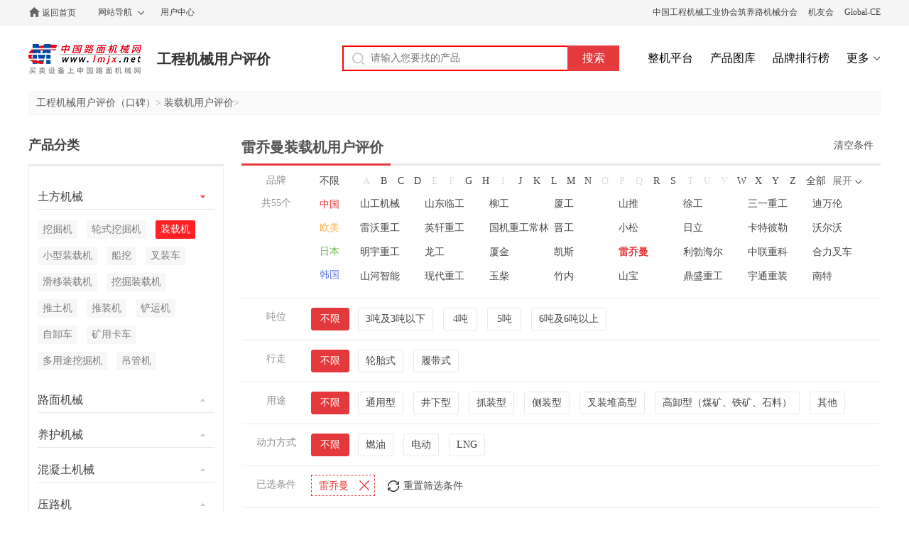

--- FILE ---
content_type: text/html; charset=utf-8
request_url: https://koubei.lmjx.net/zhuangzaiji/leiqiaoman/
body_size: 6102
content:
<!DOCTYPE html>
<html>
<head>
<meta charset="UTF-8">
<title>雷乔曼装载机怎么样_用户评价_讨论雷乔曼各型号装载机优点缺点_口碑点评_用户建议及使用报告-中国路面机械网</title>
<meta name="keywords" content="雷乔曼装载机怎么样,雷乔曼装载机口碑,雷乔曼装载机用户点评" />
<meta name="description" content="雷乔曼装载机怎么样？中国路面机械网口碑频道为您提供雷乔曼装载机的用户建议及使用报告，帮助您了解雷乔曼各型号装载机的优点缺点，对您选购设备很有参考意义。" />
<link rel="stylesheet" type="text/css" href="https://u-static.lmjx.net/2019/koubei/css/pckoubei.css" />
<meta name="mobile-agent" content="format=html5;url=https://mkoubei.lmjx.net/zhuangzaiji/leiqiaoman/" />
<meta name="mobile-agent" content="format=xhtml;url=https://mkoubei.lmjx.net/zhuangzaiji/leiqiaoman/" />

<meta name="applicable-device" content="mobile">
<link rel="canonical" href="https://koubei.lmjx.net/zhuangzaiji/leiqiaoman/" />

<meta property="og:title" content="雷乔曼装载机用户评价">
<meta property="og:description" content="雷乔曼装载机怎么样？中国路面机械网口碑频道为您提供雷乔曼装载机的用户建议及使用报告，帮助您了解雷乔曼各型号装载机的优点缺点，对您选购设备很有参考意义。">
<meta property="og:image" content="https://img.lmjx.net/zjupload/201506/37/20150601162402_35838.jpg!605x375.jpg">
<meta property="og:image" content="https://img.lmjx.net/zjupload/201506/37/20150601162402_35838.jpg!605x375.jpg">
</head>
<body>

<div class="topbar">
<div class="container cl">
<div class="left topbar_left">
<a href="https://www.lmjx.net/" title="中国路面机械网" class="home">返回首页</a>
<div class="sitemap">
<a href="https://www.lmjx.net/sitemap.htm" class="sitemapa">网站导航</a>
</div>
<a href="https://user.lmjx.net/">用户中心</a>
</div>
<div class="right topbar_right">
<a href="http://www.roadmachine.org/" target="_blank">中国工程机械工业协会筑养路机械分会</a>
<a href="https://i.lmjx.net/" target="_blank">机友会</a>
<a href="http://www.global-ce.com" target="_blank">Global-CE</a>
</div>
</div>
</div>



<div class="header cl">
<div class="left header_left cl"> 
<a href="https://www.lmjx.net" class="logo" target="_blank">中国路面机械网</a>
<a href="https://koubei.lmjx.net">工程机械用户评价</a>

</div>

<div class="right header_right">
<form action="https://so.lmjx.net/zhengji/" class="searchbox cl" target="_blank"> 
<div class="searchbox-input fl"><input type="text" placeholder="请输入您要找的产品" name="w"></div>
<div class="searchbox-submit fl"><input type="submit" value="搜索"></div>
</form>

<a href="https://zj.lmjx.net/" target="_blank">整机平台</a>
<a href="https://photo.lmjx.net/" target="_blank">产品图库</a>
<a href="https://zdc.lmjx.net/" target="_blank">品牌排行榜</a>
<a href="https://www.lmjx.net" class="more" target="_blank">更多</a>
</div>
</div>




<script>
window.VP = 'list' ;
window.P = '1';
</script>
<div class="container bread">
<a href="https://koubei.lmjx.net/">工程机械用户评价（口碑）</a>&gt;
 <a href="https://koubei.lmjx.net/zhuangzaiji/">装载机用户评价</a>&gt;
</div>
<div class="container cl">
<div class="right page-right">
<div class="inline cl">
<h1>雷乔曼装载机用户评价</h1>
<div class="right">
<a href="https://koubei.lmjx.net/zhuangzaiji/" rel="nofollow">清空条件</a>
</div>
</div>

<div class="select_mms">

<dl class="mms_companys mms_companys_4 clr">
<dt>
品牌
<br />
<span>共55个</span>
</dt> 
<dd class="mc">

<a href="https://koubei.lmjx.net/zhuangzaiji/">不限</a>
<a href="javascript:;" origin="1" class="mc_origin_1">中国</a>
<a href="javascript:;" origin="2" class="mc_origin_2">欧美</a>
<a href="javascript:;" origin="3" class="mc_origin_3">日本</a>
<a href="javascript:;" origin="4" class="mc_origin_4">韩国</a>
</dd>
<dd>
<p class="lindexs cl">
<span class="disabled">A</span>
<a href="javascript:;">B</a>
<a href="javascript:;">C</a>
<a href="javascript:;">D</a>
<span class="disabled">E</span>
<span class="disabled">F</span>
<a href="javascript:;">G</a>
<a href="javascript:;">H</a>
<span class="disabled">I</span>
<a href="javascript:;">J</a>
<a href="javascript:;">K</a>
<a href="javascript:;">L</a>
<a href="javascript:;">M</a>
<a href="javascript:;">N</a>
<span class="disabled">O</span>
<span class="disabled">P</span>
<span class="disabled">Q</span>
<a href="javascript:;">R</a>
<a href="javascript:;">S</a>
<span class="disabled">T</span>
<span class="disabled">U</span>
<span class="disabled">V</span>
<a href="javascript:;">W</a>
<a href="javascript:;">X</a>
<a href="javascript:;">Y</a>
<a href="javascript:;">Z</a>
<a href="javascript:;" class="reseta">全部</a>
</p>
<p class="companys cl">
<a href="https://koubei.lmjx.net/zhuangzaiji/sem/" origin="1" lindex="S" class="cc_1">山工机械</a>
<a href="https://koubei.lmjx.net/zhuangzaiji/sdlg/" origin="1" lindex="S" class="cc_1">山东临工</a>
<a href="https://koubei.lmjx.net/zhuangzaiji/liugong/" origin="1" lindex="L" class="cc_1">柳工</a>
<a href="https://koubei.lmjx.net/zhuangzaiji/xgma/" origin="1" lindex="X" class="cc_1">厦工</a>
<a href="https://koubei.lmjx.net/zhuangzaiji/shantui/" origin="1" lindex="S" class="cc_1">山推</a>
<a href="https://koubei.lmjx.net/zhuangzaiji/xcmg/" origin="1" lindex="X" class="cc_1">徐工</a>
<a href="https://koubei.lmjx.net/zhuangzaiji/sany/" origin="1" lindex="S" class="cc_1">三一重工</a>
<a href="https://koubei.lmjx.net/zhuangzaiji/doosan/" origin="4" lindex="D" class="cc_4">迪万伦</a>
<a href="https://koubei.lmjx.net/zhuangzaiji/lovol/" origin="1" lindex="L" class="cc_1">雷沃重工</a>
<a href="https://koubei.lmjx.net/zhuangzaiji/yingxuan/" origin="1" lindex="Y" class="cc_1">英轩重工</a>
<a href="https://koubei.lmjx.net/zhuangzaiji/changlin/" origin="1" lindex="C" class="cc_1">国机重工常林</a>
<a href="https://koubei.lmjx.net/zhuangzaiji/jingong/" origin="1" lindex="J" class="cc_1">晋工</a>
<a href="https://koubei.lmjx.net/zhuangzaiji/komatsu/" origin="3" lindex="X" class="cc_3">小松</a>
<a href="https://koubei.lmjx.net/zhuangzaiji/hitachi/" origin="3" lindex="R" class="cc_3">日立</a>
<a href="https://koubei.lmjx.net/zhuangzaiji/caterpillar/" origin="2" lindex="K" class="cc_2">卡特彼勒</a>
<a href="https://koubei.lmjx.net/zhuangzaiji/volvo/" origin="2" lindex="W" class="cc_2">沃尔沃</a>
<a href="https://koubei.lmjx.net/zhuangzaiji/mingyu/" origin="1" lindex="M" class="cc_1">明宇重工</a>
<a href="https://koubei.lmjx.net/zhuangzaiji/lonking/" origin="1" lindex="L" class="cc_1">龙工</a>
<a href="https://koubei.lmjx.net/zhuangzaiji/xiajin/" origin="1" lindex="X" class="cc_1">厦金</a>
<a href="https://koubei.lmjx.net/zhuangzaiji/case/" origin="2" lindex="K" class="cc_2">凯斯</a>
<a href="https://koubei.lmjx.net/zhuangzaiji/leiqiaoman/" origin="1" lindex="L" class="cc_1 current">雷乔曼</a>
<a href="https://koubei.lmjx.net/zhuangzaiji/liebherr/" origin="2" lindex="L" class="cc_2">利勃海尔</a>
<a href="https://koubei.lmjx.net/zhuangzaiji/zoomlion/" origin="1" lindex="Z" class="cc_1">中联重科</a>
<a href="https://koubei.lmjx.net/zhuangzaiji/heli/" origin="1" lindex="H" class="cc_1">合力叉车</a>
<a href="https://koubei.lmjx.net/zhuangzaiji/sunward/" origin="1" lindex="S" class="cc_1">山河智能</a>
<a href="https://koubei.lmjx.net/zhuangzaiji/hyundai/" origin="4" lindex="X" class="cc_4">现代重工</a>
<a href="https://koubei.lmjx.net/zhuangzaiji/yuchai/" origin="1" lindex="Y" class="cc_1">玉柴</a>
<a href="https://koubei.lmjx.net/zhuangzaiji/takeuchi/" origin="3" lindex="Z" class="cc_3">竹内</a>
<a href="https://koubei.lmjx.net/zhuangzaiji/shanbao/" origin="1" lindex="S" class="cc_1">山宝</a>
<a href="https://koubei.lmjx.net/zhuangzaiji/dingsheng/" origin="1" lindex="D" class="cc_1">鼎盛重工</a>
<a href="https://koubei.lmjx.net/zhuangzaiji/yutong/" origin="1" lindex="Y" class="cc_1">宇通重装</a>
<a href="https://koubei.lmjx.net/zhuangzaiji/nante/" origin="1" lindex="N" class="cc_1">南特</a>
<a href="https://koubei.lmjx.net/zhuangzaiji/sal/" origin="1" lindex="S" class="cc_1">上力重工</a>
<a href="https://koubei.lmjx.net/zhuangzaiji/xiasheng/" origin="1" lindex="X" class="cc_1">厦盛</a>
<a href="https://koubei.lmjx.net/zhuangzaiji/lishide/" origin="1" lindex="L" class="cc_1">力士德</a>
<a href="https://koubei.lmjx.net/zhuangzaiji/world/" origin="1" lindex="W" class="cc_1">沃得</a>
<a href="https://koubei.lmjx.net/zhuangzaiji/luyue/" origin="1" lindex="L" class="cc_1">鲁岳</a>
<a href="https://koubei.lmjx.net/zhuangzaiji/xiazhuang/" origin="1" lindex="X" class="cc_1">厦装</a>
<a href="https://koubei.lmjx.net/zhuangzaiji/weisheng/" origin="1" lindex="W" class="cc_1">威盛</a>
<a href="https://koubei.lmjx.net/zhuangzaiji/xinyuan/" origin="1" lindex="X" class="cc_1">新源重工</a>
<a href="https://koubei.lmjx.net/zhuangzaiji/jingtianyeya/" origin="1" lindex="J" class="cc_1">惊天液压</a>
<a href="https://koubei.lmjx.net/zhuangzaiji/weikenuosen/" origin="1" lindex="W" class="cc_1">威克诺森</a>
<a href="https://koubei.lmjx.net/zhuangzaiji/laigong/" origin="1" lindex="L" class="cc_1">莱工</a>
<a href="https://koubei.lmjx.net/zhuangzaiji/lide/" origin="1" lindex="L" class="cc_1">利得</a>
<a href="https://koubei.lmjx.net/zhuangzaiji/guoji/" origin="1" lindex="G" class="cc_1">国机洛阳</a>
<a href="https://koubei.lmjx.net/zhuangzaiji/ruinuo/" origin="1" lindex="R" class="cc_1">瑞诺重工</a>
<a href="https://koubei.lmjx.net/zhuangzaiji/jiufa/" origin="1" lindex="X" class="cc_1">徐州久发</a>
<a href="https://koubei.lmjx.net/zhuangzaiji/johndeere/" origin="2" lindex="Y" class="cc_2">约翰迪尔</a>
<a href="https://koubei.lmjx.net/zhuangzaiji/luyu/" origin="1" lindex="L" class="cc_1">鲁宇重工</a>
<a href="https://koubei.lmjx.net/zhuangzaiji/yuanshan/" origin="1" lindex="Y" class="cc_1">远山机械</a>
<a href="https://koubei.lmjx.net/zhuangzaiji/lutong/" origin="1" lindex="L" class="cc_1">洛阳路通</a>
<a href="https://koubei.lmjx.net/zhuangzaiji/lingongjituanlingongteji/" origin="1" lindex="L" class="cc_1">临工集团-临工特机</a>
<a href="https://koubei.lmjx.net/zhuangzaiji/meisida/" origin="1" lindex="M" class="cc_1">美斯达</a>
<a href="https://koubei.lmjx.net/zhuangzaiji/chenggongzhonggong/" origin="1" lindex="C" class="cc_1">成工重工</a>
<a href="https://koubei.lmjx.net/zhuangzaiji/boleidun/" origin="1" lindex="B" class="cc_1">博雷顿</a>
</p>
</dd>
</dl>

<a href="javascript:;" class="expand expand_close">展开</a>

<dl class="mms mms_1 mms_1015_1 cl">
<dt>吨位</dt>
<dd class="mc">
<a href="https://koubei.lmjx.net/zhuangzaiji/leiqiaoman/" class="current">不限</a>
</dd>
<dd>
<a href="https://koubei.lmjx.net/zhuangzaiji/leiqiaoman/3yixia/">3吨及3吨以下</a>
<a href="https://koubei.lmjx.net/zhuangzaiji/leiqiaoman/4dun/">4吨</a>
<a href="https://koubei.lmjx.net/zhuangzaiji/leiqiaoman/5dun/">5吨</a>
<a href="https://koubei.lmjx.net/zhuangzaiji/leiqiaoman/6yishang/">6吨及6吨以上</a>
</dd>
</dl>
<dl class="mms mms_2 mms_1015_2 cl">
<dt>行走</dt>
<dd class="mc">
<a href="https://koubei.lmjx.net/zhuangzaiji/leiqiaoman/" class="current">不限</a>
</dd>
<dd>
<a href="https://koubei.lmjx.net/zhuangzaiji/leiqiaoman/luntaishi/">轮胎式</a>
<a href="https://koubei.lmjx.net/zhuangzaiji/leiqiaoman/lvdaishi/">履带式</a>
</dd>
</dl>
<dl class="mms mms_3 mms_1015_3 cl">
<dt>用途</dt>
<dd class="mc">
<a href="https://koubei.lmjx.net/zhuangzaiji/leiqiaoman/" class="current">不限</a>
</dd>
<dd>
<a href="https://koubei.lmjx.net/zhuangzaiji/leiqiaoman/tongyong/">通用型</a>
<a href="https://koubei.lmjx.net/zhuangzaiji/leiqiaoman/jingxia/">井下型</a>
<a href="https://koubei.lmjx.net/zhuangzaiji/leiqiaoman/zhuazhuang/">抓装型</a>
<a href="https://koubei.lmjx.net/zhuangzaiji/leiqiaoman/cezhuang/">侧装型</a>
<a href="https://koubei.lmjx.net/zhuangzaiji/leiqiaoman/chazhuang/">叉装堆高型</a>
<a href="https://koubei.lmjx.net/zhuangzaiji/leiqiaoman/gaoxie/">高卸型（煤矿、铁矿、石料）</a>
<a href="https://koubei.lmjx.net/zhuangzaiji/leiqiaoman/other/">其他</a>
</dd>
</dl>
<dl class="mms mms_4 mms_1015_4 cl">
<dt>动力方式</dt>
<dd class="mc">
<a href="https://koubei.lmjx.net/zhuangzaiji/leiqiaoman/" class="current">不限</a>
</dd>
<dd>
<a href="https://koubei.lmjx.net/zhuangzaiji/leiqiaoman/ranyou/">燃油</a>
<a href="https://koubei.lmjx.net/zhuangzaiji/leiqiaoman/diandong/">电动</a>
<a href="https://koubei.lmjx.net/zhuangzaiji/leiqiaoman/lng/">LNG</a>
</dd>
</dl>



<dl class="mms mselecteds cl">
<dt>已选条件</dt>
<dd>
<span>雷乔曼<a href="https://koubei.lmjx.net/zhuangzaiji/"></a></span>

<a href="https://koubei.lmjx.net/zhuangzaiji/" class="reseta">重置筛选条件</a>
</dd>
</dl>
</div>
<div class="koubei_bar cl">
<div class="left product_bar_left cl">
<a href="https://koubei.lmjx.net/zhuangzaiji/leiqiaoman/" class="current">全部</a>
<a href="https://koubei.lmjx.net/zhuangzaiji/leiqiaoman/is-elite/" >精品</a>
</div>
<div class="right product_bar_right cl">
<a href="javascript:;" class="koubei_bar_prev">&lt;</a>
<p>共 <span>2</span> 条用户评价</p>
<a href="javascript:;" class="koubei_bar_next">&gt;</a>
</div>
</div>
<div class="kbtags">
<a href="https://koubei.lmjx.net/zhuangzaiji/leiqiaoman/" rel="nofollow" class="it ited" data-id="" data-productid = ''>全部</a><a href="https://koubei.lmjx.net/zhuangzaiji/leiqiaoman/?tag=6" rel="nofollow" class="it" data-id="6" data-productid = ''>性价比高(1)</a>
</div>
<div class="koubei_list">
<div class="item cl">
<div class="pimg">
<a href="https://koubei.lmjx.net/zhuangzaiji/leiqiaoman/656g/" class="icon" target="_blank"><img src="https://img.lmjx.net/zjupload/201506/37/20150601162402_35838.jpg!605x375.jpg" alt="雷乔曼 656G 轮式装载机"></a>
<a href="https://koubei.lmjx.net/zhuangzaiji/leiqiaoman/656g/" class="tit" target="_blank">雷乔曼 656G 轮式装载机用户评价</a>
<a href="https://zj.lmjx.net/zhuangzaiji/leiqiaoman/656g/#askp" target="_blank" class="askp" >获取雷乔曼656G底价</a>
</div>
<div class="pinfo">
<h2><a href="https://koubei.lmjx.net/wordofmouth/2/26365.html" target="_blank">性价比非常高 推荐购买</a></h2>
<div class="stars">
<span class="star star90"><i style="width:90%;"></i></span>
<span class="recommbuy"></span></div>
<div class="scores">
<span class="sitem">外观：<i>80分</i></span>
<span class="sitem">价格：<i>80分</i></span>
<span class="sitem">性能：<i>90分</i></span>
<span class="sitem">质量：<i>80分</i></span>
<span class="sitem">售后：<i>80分</i></span>
</div>
<div class="evaluate">
<p class="eitem a"><strong>优点：</strong>性价比非常高</p><p class="eitem s"><strong>缺点：</strong>外观细节有点缺陷</p><p class="eitem p"><strong>建议：</strong>把外观细节好好做一下</p><a href="https://koubei.lmjx.net/wordofmouth/2/26365.html" target="_blank" class="eitem more">查看详情</a>
</div>

<div class="phd">
<span class="userinfo">
 | 2017-07-26 18:33</span>
<a href="https://koubei.lmjx.net/wordofmouth/2/26365.html" target="_blank" class="phdzan a-igood-on"><span class="k_gb" data-id="26365" data-num="0">同意</span></a>
<a href="https://koubei.lmjx.net/wordofmouth/2/26365.html" target="_blank" class="phdcai a-ibad-on"><span class="k_gb" data-id="26365" data-num="0">反对</span></a>
<a href="https://koubei.lmjx.net/wordofmouth/2/26365.html#comment" target="_blank" class="phdhf" data-id="26365">回复<span></span></a>
</div>

</div>
</div><div class="item cl">
<div class="pimg">
<a href="https://koubei.lmjx.net/zhuangzaiji/leiqiaoman/656g/" class="icon" target="_blank"><img src="https://img.lmjx.net/zjupload/201506/37/20150601162402_35838.jpg!605x375.jpg" alt="雷乔曼 656G 轮式装载机"></a>
<a href="https://koubei.lmjx.net/zhuangzaiji/leiqiaoman/656g/" class="tit" target="_blank">雷乔曼 656G 轮式装载机用户评价</a>
<a href="https://zj.lmjx.net/zhuangzaiji/leiqiaoman/656g/#askp" target="_blank" class="askp" >获取雷乔曼656G底价</a>
</div>
<div class="pinfo">
<h2><a href="https://koubei.lmjx.net/wordofmouth/2/24516.html" target="_blank">价格确实便宜！ 推荐购买</a></h2>
<div class="stars">
<span class="star star90"><i style="width:80%;"></i></span>
<span class="recommbuy"></span></div>
<div class="scores">
<span class="sitem">外观：<i>80分</i></span>
<span class="sitem">价格：<i>80分</i></span>
<span class="sitem">性能：<i>80分</i></span>
<span class="sitem">质量：<i>80分</i></span>
<span class="sitem">售后：<i>80分</i></span>
</div>
<div class="evaluate">
<p class="eitem a"><strong>优点：</strong>价格确实便宜！</p><p class="eitem s"><strong>缺点：</strong>有根油管漏油</p><p class="eitem p"><strong>建议：</strong>在各地设立代理商</p><a href="https://koubei.lmjx.net/wordofmouth/2/24516.html" target="_blank" class="eitem more">查看详情</a>
</div>

<div class="phd">
<span class="userinfo">
匿名 | 2016-03-26 14:41</span>
<a href="https://koubei.lmjx.net/wordofmouth/2/24516.html" target="_blank" class="phdzan a-igood-on"><span class="k_gb" data-id="24516" data-num="1">(1)</span></a>
<a href="https://koubei.lmjx.net/wordofmouth/2/24516.html" target="_blank" class="phdcai a-ibad-on"><span class="k_gb" data-id="24516" data-num="0">反对</span></a>
<a href="https://koubei.lmjx.net/wordofmouth/2/24516.html#comment" target="_blank" class="phdhf" data-id="24516">回复<span></span></a>
</div>

</div>
</div> </div>


<div class="cl mt20">
<h2 class="tit">装载机用户评价相关</h2>
</div>

<div class="rels">	
<a href="https://koubei.lmjx.net/zhuangzaiji/sem/">山工装载机用户评价</a><a href="https://koubei.lmjx.net/zhuangzaiji/sdlg/">临工装载机用户评价</a><a href="https://koubei.lmjx.net/zhuangzaiji/liugong/">柳工装载机用户评价</a><a href="https://koubei.lmjx.net/zhuangzaiji/3yixia/">3吨及3吨以下装载机用户评价</a><a href="https://koubei.lmjx.net/zhuangzaiji/4dun/">4吨装载机用户评价</a><a href="https://koubei.lmjx.net/zhuangzaiji/5dun/">5吨装载机用户评价</a><a href="https://koubei.lmjx.net/zhuangzaiji/6yishang/">6吨及6吨以上装载机用户评价</a><a href="https://koubei.lmjx.net/zhuangzaiji/luntaishi/">轮胎式装载机用户评价</a><a href="https://koubei.lmjx.net/zhuangzaiji/lvdaishi/">履带式装载机用户评价</a><a href="https://koubei.lmjx.net/zhuangzaiji/tongyong/">通用型装载机用户评价</a><a href="https://koubei.lmjx.net/zhuangzaiji/jingxia/">井下型装载机用户评价</a><a href="https://koubei.lmjx.net/zhuangzaiji/zhuazhuang/">抓装型装载机用户评价</a><a href="https://koubei.lmjx.net/zhuangzaiji/cezhuang/">侧装型装载机用户评价</a><a href="https://koubei.lmjx.net/zhuangzaiji/chazhuang/">叉装堆高型装载机用户评价</a><a href="https://koubei.lmjx.net/zhuangzaiji/gaoxie/">高卸型（煤矿、铁矿、石料）装载机用户评价</a><a href="https://koubei.lmjx.net/zhuangzaiji/other/">其他装载机用户评价</a><a href="https://koubei.lmjx.net/zhuangzaiji/ranyou/">燃油装载机用户评价</a><a href="https://koubei.lmjx.net/zhuangzaiji/diandong/">电动装载机用户评价</a><a href="https://koubei.lmjx.net/zhuangzaiji/lng/">LNG装载机用户评价</a><a href="https://zj.lmjx.net/zhuangzaiji/">装载机</a><a href="https://koubei.lmjx.net/zhuangzaiji/">装载机怎么样</a><a href="https://zj.lmjx.net/comment/zhuangzaiji/">装载机用户评价</a><a href="https://zj.lmjx.net/salesnetwork/zhuangzaiji/">装载机销售电话</a><a href="https://zj.lmjx.net/param/zhuangzaiji/">装载机参数配置</a><a href="https://zj.lmjx.net/photo/zhuangzaiji/">装载机图库</a><a href="https://zj.lmjx.net/video/zhuangzaiji/">装载机视频</a><a href="https://zj.lmjx.net/price/zhuangzaiji/">装载机价格表</a></div>

<div class="cl mt20">
<h2 class="tit">更多雷乔曼装载机用户评价</h2>
</div>

<div class="rels zjrels">	
<a href="https://koubei.lmjx.net/zhuangzaiji/leiqiaoman/656g/" title="雷乔曼 656G 轮式装载机用户评价">雷乔曼 656G 轮式装载机用户评价</a></div>

</div>

<div class="left page-left">
<div class="ltit">产品分类</div>
<div class="scates">
<div class="item open">
<div class="h3"><a href="https://koubei.lmjx.net/tufangjixie/">土方机械</a><i class="scates_lic" data-id="6"></i></div> 
<div class="itemin cl">
<a href="https://koubei.lmjx.net/wajueji/" title="挖掘机怎么样" >挖掘机</a>
<a href="https://koubei.lmjx.net/lunshiwajueji/" title="轮式挖掘机怎么样" >轮式挖掘机</a>
<a href="https://koubei.lmjx.net/zhuangzaiji/" title="装载机怎么样" class="current">装载机</a>
<a href="https://koubei.lmjx.net/xiaoxingzhuangzaiji/" title="小型装载机怎么样" >小型装载机</a>
<a href="https://koubei.lmjx.net/chuanwa/" title="船挖怎么样" >船挖</a>
<a href="https://koubei.lmjx.net/chazhuangche/" title="叉装车怎么样" >叉装车</a>
<a href="https://koubei.lmjx.net/huayizhuangzaiji/" title="滑移装载机怎么样" >滑移装载机</a>
<a href="https://koubei.lmjx.net/wajuezhuangzaiji/" title="挖掘装载机怎么样" >挖掘装载机</a>
<a href="https://koubei.lmjx.net/tuituji/" title="推土机怎么样" >推土机</a>
<a href="https://koubei.lmjx.net/tuizhuangji/" title="推装机怎么样" >推装机</a>
<a href="https://koubei.lmjx.net/chanyunji/" title="铲运机怎么样" >铲运机</a>
<a href="https://koubei.lmjx.net/zixieche/" title="自卸车怎么样" >自卸车</a>
<a href="https://koubei.lmjx.net/kuangyongkache/" title="矿用卡车怎么样" >矿用卡车</a>
<a href="https://koubei.lmjx.net/duoyongtuwajueji/" title="多用途挖掘机怎么样" >多用途挖掘机</a>
<a href="https://koubei.lmjx.net/diaoguanji/" title="吊管机怎么样" >吊管机</a>
</div>
</div>

 
<div class="item">
<div class="h3"><a href="https://koubei.lmjx.net/lumianjixie/">路面机械</a><i class="scates_lic" data-id="11"></i></div> 
<div class="itemin cl">
</div>
</div>
 
<div class="item">
<div class="h3"><a href="https://koubei.lmjx.net/yanghujixie/">养护机械</a><i class="scates_lic" data-id="15"></i></div> 
<div class="itemin cl">
</div>
</div>
 
<div class="item">
<div class="h3"><a href="https://koubei.lmjx.net/hunningtujixie/">混凝土机械</a><i class="scates_lic" data-id="18"></i></div> 
<div class="itemin cl">
</div>
</div>
 
 
<div class="item">
<div class="h3"><a href="https://koubei.lmjx.net/yaluji/">压路机</a><i class="scates_lic" data-id="8"></i></div> 
<div class="itemin cl">
</div>
</div>
 
<div class="item">
<div class="h3"><a href="https://koubei.lmjx.net/zhuanggongjixie/">桩工机械</a><i class="scates_lic" data-id="20"></i></div> 
<div class="itemin cl">
</div>
</div>
 
<div class="item">
<div class="h3"><a href="https://koubei.lmjx.net/qizhongji/">起重机械</a><i class="scates_lic" data-id="19"></i></div> 
<div class="itemin cl">
</div>
</div>
 
<div class="item">
<div class="h3"><a href="https://koubei.lmjx.net/gaokongzuoyejixie/">高空作业机械</a><i class="scates_lic" data-id="31"></i></div> 
<div class="itemin cl">
</div>
</div>
 
<div class="item">
<div class="h3"><a href="https://koubei.lmjx.net/kuangshanjixie/">矿山机械</a><i class="scates_lic" data-id="7"></i></div> 
<div class="itemin cl">
</div>
</div>
 
<div class="item">
<div class="h3"><a href="https://koubei.lmjx.net/gongyecheliang/">工业车辆</a><i class="scates_lic" data-id="22"></i></div> 
<div class="itemin cl">
</div>
</div>
 
<div class="item">
<div class="h3"><a href="https://koubei.lmjx.net/liqingshebei/">沥青设备</a><i class="scates_lic" data-id="12"></i></div> 
<div class="itemin cl">
</div>
</div>
 
<div class="item">
<div class="h3"><a href="https://koubei.lmjx.net/fushushebei/">附属设备</a><i class="scates_lic" data-id="14"></i></div> 
<div class="itemin cl">
</div>
</div>
 
<div class="item">
<div class="h3"><a href="https://koubei.lmjx.net/tongyongjixie/">通用机械</a><i class="scates_lic" data-id="9"></i></div> 
<div class="itemin cl">
</div>
</div>
 
<div class="item">
<div class="h3"><a href="https://koubei.lmjx.net/qiaoliangjixie/">桥梁机械</a><i class="scates_lic" data-id="16"></i></div> 
<div class="itemin cl">
</div>
</div>
 
<div class="item">
<div class="h3"><a href="https://koubei.lmjx.net/suidaojixie/">隧道机械</a><i class="scates_lic" data-id="17"></i></div> 
<div class="itemin cl">
</div>
</div>
 
<div class="item">
<div class="h3"><a href="https://koubei.lmjx.net/meitanjixie/">煤炭机械</a><i class="scates_lic" data-id="29"></i></div> 
<div class="itemin cl">
</div>
</div>
 
<div class="item">
<div class="h3"><a href="https://koubei.lmjx.net/gangkoujixie/">港口机械</a><i class="scates_lic" data-id="21"></i></div> 
<div class="itemin cl">
</div>
</div>
 
<div class="item">
<div class="h3"><a href="https://koubei.lmjx.net/xiaofangjixie/">消防机械</a><i class="scates_lic" data-id="23"></i></div> 
<div class="itemin cl">
</div>
</div>
 
<div class="item">
<div class="h3"><a href="https://koubei.lmjx.net/huanweijixie/">环卫机械</a><i class="scates_lic" data-id="24"></i></div> 
<div class="itemin cl">
</div>
</div>
 
<div class="item">
<div class="h3"><a href="https://koubei.lmjx.net/zhuanyongqiche/">专用汽车</a><i class="scates_lic" data-id="25"></i></div> 
<div class="itemin cl">
</div>
</div>
 
<div class="item">
<div class="h3"><a href="https://koubei.lmjx.net/hunningtuzhipin/">混凝土制品</a><i class="scates_lic" data-id="26"></i></div> 
<div class="itemin cl">
</div>
</div>
 
<div class="item">
<div class="h3"><a href="https://koubei.lmjx.net/fengji/">风机</a><i class="scates_lic" data-id="27"></i></div> 
<div class="itemin cl">
</div>
</div>
 
<div class="item">
<div class="h3"><a href="https://koubei.lmjx.net/yingjiqiangxian/">应急抢险</a><i class="scates_lic" data-id="41"></i></div> 
<div class="itemin cl">
</div>
</div>
 
<div class="item">
<div class="h3"><a href="https://koubei.lmjx.net/nongyejixie/">农业机械</a><i class="scates_lic" data-id="28"></i></div> 
<div class="itemin cl">
</div>
</div>
 
<div class="item">
<div class="h3"><a href="https://koubei.lmjx.net/kache/">卡车</a><i class="scates_lic" data-id="30"></i></div> 
<div class="itemin cl">
</div>
</div>
 
<div class="item">
<div class="h3"><a href="https://koubei.lmjx.net/jiaotongsheshi/">交通设施</a><i class="scates_lic" data-id="33"></i></div> 
<div class="itemin cl">
</div>
</div>
 
<div class="item">
<div class="h3"><a href="https://koubei.lmjx.net/huanbaosheshi/">环保设施</a><i class="scates_lic" ></i></div> 
<div class="itemin cl">
</div>
</div>
 
<div class="item">
<div class="h3"><a href="https://koubei.lmjx.net/peijianhefuwu/">配套件及服务</a><i class="scates_lic" data-id="35"></i></div> 
<div class="itemin cl">
</div>
</div>
 
<div class="item">
<div class="h3"><a href="https://koubei.lmjx.net/shiyouzhuangbei/">油气装备</a><i class="scates_lic" data-id="36"></i></div> 
<div class="itemin cl">
</div>
</div>
 
<div class="item">
<div class="h3"><a href="https://koubei.lmjx.net/beng/">泵</a><i class="scates_lic" data-id="37"></i></div> 
<div class="itemin cl">
</div>
</div>
 
<div class="item">
<div class="h3"><a href="https://koubei.lmjx.net/xiaoxingqizhongjixie/">小型起重机械</a><i class="scates_lic" data-id="38"></i></div> 
<div class="itemin cl">
</div>
</div>
 
<div class="item">
<div class="h3"><a href="https://koubei.lmjx.net/gongchengjixiezaizhizao/">工程机械再制造</a><i class="scates_lic" data-id="39"></i></div> 
<div class="itemin cl">
</div>
</div>
 
<div class="item">
<div class="h3"><a href="https://koubei.lmjx.net/wuliaoyunshu/">物料运输</a><i class="scates_lic" data-id="40"></i></div> 
<div class="itemin cl">
</div>
</div>
 
<div class="item">
<div class="h3"><a href="https://koubei.lmjx.net/zhinenghuachanpin/">智能化产品</a><i class="scates_lic" data-id="42"></i></div> 
<div class="itemin cl">
</div>
</div>
</div>
</div></div>

<script src="https://u-static.lmjx.net/2019/koubei/js/koubei.js"></script>
<div class="fter-copyright">
<div class="container">
<div class="i">
&copy;2026&nbsp;
<a href="https://www.lmjx.net" target="_blank">中国路面机械网</a>
&nbsp;
<a href="https://about.lmjx.net/" target="_blank">关于我们</a>
&nbsp;
<a href="https://about.lmjx.net/index/lxwm/" target="_blank">联系方式</a>
&nbsp;
<a href="https://user.lmjx.net/member/ask" target="_blank">意见反馈</a>

</div>
<div class="i">
<i class="ftercr-icon2"></i>京公网安备 11010502031237号
&nbsp;
京ICP证090624号
</div>
<div class="i">
中国路面机械网版权所有 Copyright &copy; 2002-2026 Lmjx.Net ,All Rights Reserved . 本站发布的所有内容，未经许可，不得转载，详见《知识产权声明》。
</div> 
</div>
</div>

</body>
</html>

--- FILE ---
content_type: text/javascript; charset=utf-8
request_url: https://koubei.lmjx.net/api/online/is
body_size: -51
content:
{"code":402,"msg":"\u8bf7\u5148\u767b\u9646~"}

--- FILE ---
content_type: application/javascript
request_url: https://u-static.lmjx.net/js/rping.js
body_size: 524
content:
(function(){
	function __bigPingLJS__(srcurl,props){
		setTimeout(function(){
			var scriptNode = document.createElement("script");
			scriptNode.type = "text/javascript";
			
			var pps = [] ;
			if(props) for(var k in props) pps.push(k + '=' + encodeURIComponent(props[k])) ;
			
			var url = srcurl;
			if(pps.length > 0) url += (srcurl.indexOf('?') > -1 ? '&' : '?') + pps.join('&')  ;
			scriptNode.src = 'https://bigping.lmjx.net/' + url ;
			
			scriptNode.onreadystatechange = scriptNode.onload = function(){
				if (!this.readyState || this.readyState == "loaded" || this.readyState == "complete"){
					scriptNode.onreadystatechange = scriptNode.onload = null;
					scriptNode.parentNode.removeChild(scriptNode);
				};
			};

			document.getElementsByTagName('head')[0].appendChild(scriptNode);
		},0) ;
	}
	
	function ding(){
		var referrer = document.referrer ? document.referrer : '' ;
		var url = window.location.href ;
		
		var pwidth = window.screen.width ;
		var pheight = window.screen.height ;
		var pr = 1 ;
		var up = 'pwidth=' + parseInt(pwidth*pr,10) + '&pheight=' + parseInt(pheight*pr,10) ;
		
		var props = {url:url,referrer:referrer,up:up} ;
		__bigPingLJS__('ding',props) ;
	}
	
	function hing(){
		window.addEventListener('click',function(e){
			if(!window.__bigPingDing || !window.__bigPingDing.id) return true;
			var ding_id = window.__bigPingDing.id ;
		
			if(!e || !e.target) return ;
			
			var clicktop = e.pageY ;
			var clickleft = e.pageX ;
			var tourl = e.target.href ;
			
        	var classname = e.target.className;
			var tagname = e.target.tagName.toLowerCase();
			var domid = e.target.id ;
          
			var props = {} ;
			props.ding_id = ding_id ;
			
			if(clicktop) props.clicktop = parseInt(clicktop,10) ;
			if(clickleft) props.clickleft = parseInt(clickleft,10) ;
			if(tourl) props.tourl = tourl ;
        	if(classname) props.classname = classname ;
			if(tagname) props.tagname = tagname ;
			if(domid) props.domid = domid ;
			
			__bigPingLJS__('ding/hit',props);
			return true;
		}) ;
	}
	
	function aing(askp_id){
		if(!window.__bigPingDing || !window.__bigPingDing.id) return true;
		var ding_id = window.__bigPingDing.id ;
		
		var props = {} ;
		props.ding_id = ding_id ;
		props.askp_id = askp_id ;
		
		__bigPingLJS__('ding/askp',props);
	}
	
	window.__bigPingAskp = aing ;
	
	function uing(iname,iid){
		if(!window.__bigPingDing || !window.__bigPingDing.id) return true;
		var ding_id = window.__bigPingDing.id ;
		
		var props = {} ;
		props.ding_id = ding_id ;
		props.iname = iname ;
		props.iid = iid ;
		
		__bigPingLJS__('ding/usubinf',props);
	}
	
	window.__bigPingUsubinf = uing ;
	
	ding() ;
	hing() ;
	
})() ;


function _bigPing(){
}


var _hmt = _hmt || [];
(function() {
  var hm = document.createElement("script");
  hm.src = "https://hm.baidu.com/hm.js?d36bd6ab22b64b2de5270ff7921c8904";
  var s = document.getElementsByTagName("script")[0]; 
  s.parentNode.insertBefore(hm, s);
})();



--- FILE ---
content_type: text/javascript; charset=utf-8
request_url: https://bigping.lmjx.net/ding?url=https%3A%2F%2Fkoubei.lmjx.net%2Fzhuangzaiji%2Fleiqiaoman%2F&referrer=&up=pwidth%3D1280%26pheight%3D720
body_size: 167
content:
window.__bigPingDing=({"id":"202601_18404856"});